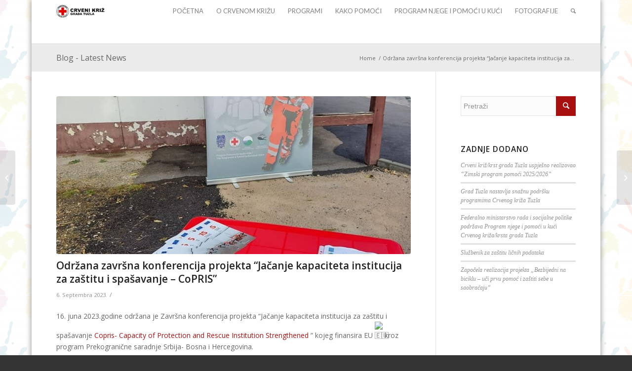

--- FILE ---
content_type: text/html; charset=UTF-8
request_url: https://crvenikriztuzla.ba/odrzana-zavrsna-konferencija-projekta-jacanje-kapaciteta-institucija-za-zastitu-i-spasavanje-copris/
body_size: 11594
content:
<!DOCTYPE html>
<html lang="bs-BA" class="html_boxed responsive av-preloader-disabled av-default-lightbox  html_header_top html_logo_left html_main_nav_header html_menu_right html_slim html_header_sticky html_header_shrinking html_mobile_menu_phone html_disabled html_header_searchicon html_content_align_center html_header_unstick_top_disabled html_header_stretch_disabled html_minimal_header html_entry_id_1569 ">
<head>
<meta charset="UTF-8" />
<meta name="robots" content="index, follow" />


<!-- mobile setting -->
<meta name="viewport" content="width=device-width, initial-scale=1, maximum-scale=1">

<!-- Scripts/CSS and wp_head hook -->
<title>Održana završna konferencija projekta &#8220;Jačanje kapaciteta institucija za zaštitu i spašavanje &#8211; CoPRIS&#8221; &#8211; Crveni križ/krst grada Tuzla</title>
<meta name='robots' content='max-image-preview:large' />
<link rel="alternate" type="application/rss+xml" title="Crveni križ/krst grada Tuzla &raquo; novosti" href="https://crvenikriztuzla.ba/feed/" />
<link rel="alternate" type="application/rss+xml" title="Crveni križ/krst grada Tuzla &raquo;  novosti o komentarima" href="https://crvenikriztuzla.ba/comments/feed/" />
<link rel="alternate" type="application/rss+xml" title="Crveni križ/krst grada Tuzla &raquo; Održana završna konferencija projekta &#8220;Jačanje kapaciteta institucija za zaštitu i spašavanje &#8211; CoPRIS&#8221; novosti o komentarima" href="https://crvenikriztuzla.ba/odrzana-zavrsna-konferencija-projekta-jacanje-kapaciteta-institucija-za-zastitu-i-spasavanje-copris/feed/" />

<!-- google webfont font replacement -->
<link rel='stylesheet' id='avia-google-webfont' href='//fonts.googleapis.com/css?family=Open+Sans:400,600%7CLato:300,400,700' type='text/css' media='all'/> 
<script type="text/javascript">
window._wpemojiSettings = {"baseUrl":"https:\/\/s.w.org\/images\/core\/emoji\/14.0.0\/72x72\/","ext":".png","svgUrl":"https:\/\/s.w.org\/images\/core\/emoji\/14.0.0\/svg\/","svgExt":".svg","source":{"concatemoji":"https:\/\/crvenikriztuzla.ba\/wp-includes\/js\/wp-emoji-release.min.js?ver=6.2.8"}};
/*! This file is auto-generated */
!function(e,a,t){var n,r,o,i=a.createElement("canvas"),p=i.getContext&&i.getContext("2d");function s(e,t){p.clearRect(0,0,i.width,i.height),p.fillText(e,0,0);e=i.toDataURL();return p.clearRect(0,0,i.width,i.height),p.fillText(t,0,0),e===i.toDataURL()}function c(e){var t=a.createElement("script");t.src=e,t.defer=t.type="text/javascript",a.getElementsByTagName("head")[0].appendChild(t)}for(o=Array("flag","emoji"),t.supports={everything:!0,everythingExceptFlag:!0},r=0;r<o.length;r++)t.supports[o[r]]=function(e){if(p&&p.fillText)switch(p.textBaseline="top",p.font="600 32px Arial",e){case"flag":return s("\ud83c\udff3\ufe0f\u200d\u26a7\ufe0f","\ud83c\udff3\ufe0f\u200b\u26a7\ufe0f")?!1:!s("\ud83c\uddfa\ud83c\uddf3","\ud83c\uddfa\u200b\ud83c\uddf3")&&!s("\ud83c\udff4\udb40\udc67\udb40\udc62\udb40\udc65\udb40\udc6e\udb40\udc67\udb40\udc7f","\ud83c\udff4\u200b\udb40\udc67\u200b\udb40\udc62\u200b\udb40\udc65\u200b\udb40\udc6e\u200b\udb40\udc67\u200b\udb40\udc7f");case"emoji":return!s("\ud83e\udef1\ud83c\udffb\u200d\ud83e\udef2\ud83c\udfff","\ud83e\udef1\ud83c\udffb\u200b\ud83e\udef2\ud83c\udfff")}return!1}(o[r]),t.supports.everything=t.supports.everything&&t.supports[o[r]],"flag"!==o[r]&&(t.supports.everythingExceptFlag=t.supports.everythingExceptFlag&&t.supports[o[r]]);t.supports.everythingExceptFlag=t.supports.everythingExceptFlag&&!t.supports.flag,t.DOMReady=!1,t.readyCallback=function(){t.DOMReady=!0},t.supports.everything||(n=function(){t.readyCallback()},a.addEventListener?(a.addEventListener("DOMContentLoaded",n,!1),e.addEventListener("load",n,!1)):(e.attachEvent("onload",n),a.attachEvent("onreadystatechange",function(){"complete"===a.readyState&&t.readyCallback()})),(e=t.source||{}).concatemoji?c(e.concatemoji):e.wpemoji&&e.twemoji&&(c(e.twemoji),c(e.wpemoji)))}(window,document,window._wpemojiSettings);
</script>
<style type="text/css">
img.wp-smiley,
img.emoji {
	display: inline !important;
	border: none !important;
	box-shadow: none !important;
	height: 1em !important;
	width: 1em !important;
	margin: 0 0.07em !important;
	vertical-align: -0.1em !important;
	background: none !important;
	padding: 0 !important;
}
</style>
	<link rel='stylesheet' id='wp-block-library-css' href='https://crvenikriztuzla.ba/wp-includes/css/dist/block-library/style.min.css?ver=6.2.8' type='text/css' media='all' />
<link rel='stylesheet' id='classic-theme-styles-css' href='https://crvenikriztuzla.ba/wp-includes/css/classic-themes.min.css?ver=6.2.8' type='text/css' media='all' />
<style id='global-styles-inline-css' type='text/css'>
body{--wp--preset--color--black: #000000;--wp--preset--color--cyan-bluish-gray: #abb8c3;--wp--preset--color--white: #ffffff;--wp--preset--color--pale-pink: #f78da7;--wp--preset--color--vivid-red: #cf2e2e;--wp--preset--color--luminous-vivid-orange: #ff6900;--wp--preset--color--luminous-vivid-amber: #fcb900;--wp--preset--color--light-green-cyan: #7bdcb5;--wp--preset--color--vivid-green-cyan: #00d084;--wp--preset--color--pale-cyan-blue: #8ed1fc;--wp--preset--color--vivid-cyan-blue: #0693e3;--wp--preset--color--vivid-purple: #9b51e0;--wp--preset--gradient--vivid-cyan-blue-to-vivid-purple: linear-gradient(135deg,rgba(6,147,227,1) 0%,rgb(155,81,224) 100%);--wp--preset--gradient--light-green-cyan-to-vivid-green-cyan: linear-gradient(135deg,rgb(122,220,180) 0%,rgb(0,208,130) 100%);--wp--preset--gradient--luminous-vivid-amber-to-luminous-vivid-orange: linear-gradient(135deg,rgba(252,185,0,1) 0%,rgba(255,105,0,1) 100%);--wp--preset--gradient--luminous-vivid-orange-to-vivid-red: linear-gradient(135deg,rgba(255,105,0,1) 0%,rgb(207,46,46) 100%);--wp--preset--gradient--very-light-gray-to-cyan-bluish-gray: linear-gradient(135deg,rgb(238,238,238) 0%,rgb(169,184,195) 100%);--wp--preset--gradient--cool-to-warm-spectrum: linear-gradient(135deg,rgb(74,234,220) 0%,rgb(151,120,209) 20%,rgb(207,42,186) 40%,rgb(238,44,130) 60%,rgb(251,105,98) 80%,rgb(254,248,76) 100%);--wp--preset--gradient--blush-light-purple: linear-gradient(135deg,rgb(255,206,236) 0%,rgb(152,150,240) 100%);--wp--preset--gradient--blush-bordeaux: linear-gradient(135deg,rgb(254,205,165) 0%,rgb(254,45,45) 50%,rgb(107,0,62) 100%);--wp--preset--gradient--luminous-dusk: linear-gradient(135deg,rgb(255,203,112) 0%,rgb(199,81,192) 50%,rgb(65,88,208) 100%);--wp--preset--gradient--pale-ocean: linear-gradient(135deg,rgb(255,245,203) 0%,rgb(182,227,212) 50%,rgb(51,167,181) 100%);--wp--preset--gradient--electric-grass: linear-gradient(135deg,rgb(202,248,128) 0%,rgb(113,206,126) 100%);--wp--preset--gradient--midnight: linear-gradient(135deg,rgb(2,3,129) 0%,rgb(40,116,252) 100%);--wp--preset--duotone--dark-grayscale: url('#wp-duotone-dark-grayscale');--wp--preset--duotone--grayscale: url('#wp-duotone-grayscale');--wp--preset--duotone--purple-yellow: url('#wp-duotone-purple-yellow');--wp--preset--duotone--blue-red: url('#wp-duotone-blue-red');--wp--preset--duotone--midnight: url('#wp-duotone-midnight');--wp--preset--duotone--magenta-yellow: url('#wp-duotone-magenta-yellow');--wp--preset--duotone--purple-green: url('#wp-duotone-purple-green');--wp--preset--duotone--blue-orange: url('#wp-duotone-blue-orange');--wp--preset--font-size--small: 13px;--wp--preset--font-size--medium: 20px;--wp--preset--font-size--large: 36px;--wp--preset--font-size--x-large: 42px;--wp--preset--spacing--20: 0.44rem;--wp--preset--spacing--30: 0.67rem;--wp--preset--spacing--40: 1rem;--wp--preset--spacing--50: 1.5rem;--wp--preset--spacing--60: 2.25rem;--wp--preset--spacing--70: 3.38rem;--wp--preset--spacing--80: 5.06rem;--wp--preset--shadow--natural: 6px 6px 9px rgba(0, 0, 0, 0.2);--wp--preset--shadow--deep: 12px 12px 50px rgba(0, 0, 0, 0.4);--wp--preset--shadow--sharp: 6px 6px 0px rgba(0, 0, 0, 0.2);--wp--preset--shadow--outlined: 6px 6px 0px -3px rgba(255, 255, 255, 1), 6px 6px rgba(0, 0, 0, 1);--wp--preset--shadow--crisp: 6px 6px 0px rgba(0, 0, 0, 1);}:where(.is-layout-flex){gap: 0.5em;}body .is-layout-flow > .alignleft{float: left;margin-inline-start: 0;margin-inline-end: 2em;}body .is-layout-flow > .alignright{float: right;margin-inline-start: 2em;margin-inline-end: 0;}body .is-layout-flow > .aligncenter{margin-left: auto !important;margin-right: auto !important;}body .is-layout-constrained > .alignleft{float: left;margin-inline-start: 0;margin-inline-end: 2em;}body .is-layout-constrained > .alignright{float: right;margin-inline-start: 2em;margin-inline-end: 0;}body .is-layout-constrained > .aligncenter{margin-left: auto !important;margin-right: auto !important;}body .is-layout-constrained > :where(:not(.alignleft):not(.alignright):not(.alignfull)){max-width: var(--wp--style--global--content-size);margin-left: auto !important;margin-right: auto !important;}body .is-layout-constrained > .alignwide{max-width: var(--wp--style--global--wide-size);}body .is-layout-flex{display: flex;}body .is-layout-flex{flex-wrap: wrap;align-items: center;}body .is-layout-flex > *{margin: 0;}:where(.wp-block-columns.is-layout-flex){gap: 2em;}.has-black-color{color: var(--wp--preset--color--black) !important;}.has-cyan-bluish-gray-color{color: var(--wp--preset--color--cyan-bluish-gray) !important;}.has-white-color{color: var(--wp--preset--color--white) !important;}.has-pale-pink-color{color: var(--wp--preset--color--pale-pink) !important;}.has-vivid-red-color{color: var(--wp--preset--color--vivid-red) !important;}.has-luminous-vivid-orange-color{color: var(--wp--preset--color--luminous-vivid-orange) !important;}.has-luminous-vivid-amber-color{color: var(--wp--preset--color--luminous-vivid-amber) !important;}.has-light-green-cyan-color{color: var(--wp--preset--color--light-green-cyan) !important;}.has-vivid-green-cyan-color{color: var(--wp--preset--color--vivid-green-cyan) !important;}.has-pale-cyan-blue-color{color: var(--wp--preset--color--pale-cyan-blue) !important;}.has-vivid-cyan-blue-color{color: var(--wp--preset--color--vivid-cyan-blue) !important;}.has-vivid-purple-color{color: var(--wp--preset--color--vivid-purple) !important;}.has-black-background-color{background-color: var(--wp--preset--color--black) !important;}.has-cyan-bluish-gray-background-color{background-color: var(--wp--preset--color--cyan-bluish-gray) !important;}.has-white-background-color{background-color: var(--wp--preset--color--white) !important;}.has-pale-pink-background-color{background-color: var(--wp--preset--color--pale-pink) !important;}.has-vivid-red-background-color{background-color: var(--wp--preset--color--vivid-red) !important;}.has-luminous-vivid-orange-background-color{background-color: var(--wp--preset--color--luminous-vivid-orange) !important;}.has-luminous-vivid-amber-background-color{background-color: var(--wp--preset--color--luminous-vivid-amber) !important;}.has-light-green-cyan-background-color{background-color: var(--wp--preset--color--light-green-cyan) !important;}.has-vivid-green-cyan-background-color{background-color: var(--wp--preset--color--vivid-green-cyan) !important;}.has-pale-cyan-blue-background-color{background-color: var(--wp--preset--color--pale-cyan-blue) !important;}.has-vivid-cyan-blue-background-color{background-color: var(--wp--preset--color--vivid-cyan-blue) !important;}.has-vivid-purple-background-color{background-color: var(--wp--preset--color--vivid-purple) !important;}.has-black-border-color{border-color: var(--wp--preset--color--black) !important;}.has-cyan-bluish-gray-border-color{border-color: var(--wp--preset--color--cyan-bluish-gray) !important;}.has-white-border-color{border-color: var(--wp--preset--color--white) !important;}.has-pale-pink-border-color{border-color: var(--wp--preset--color--pale-pink) !important;}.has-vivid-red-border-color{border-color: var(--wp--preset--color--vivid-red) !important;}.has-luminous-vivid-orange-border-color{border-color: var(--wp--preset--color--luminous-vivid-orange) !important;}.has-luminous-vivid-amber-border-color{border-color: var(--wp--preset--color--luminous-vivid-amber) !important;}.has-light-green-cyan-border-color{border-color: var(--wp--preset--color--light-green-cyan) !important;}.has-vivid-green-cyan-border-color{border-color: var(--wp--preset--color--vivid-green-cyan) !important;}.has-pale-cyan-blue-border-color{border-color: var(--wp--preset--color--pale-cyan-blue) !important;}.has-vivid-cyan-blue-border-color{border-color: var(--wp--preset--color--vivid-cyan-blue) !important;}.has-vivid-purple-border-color{border-color: var(--wp--preset--color--vivid-purple) !important;}.has-vivid-cyan-blue-to-vivid-purple-gradient-background{background: var(--wp--preset--gradient--vivid-cyan-blue-to-vivid-purple) !important;}.has-light-green-cyan-to-vivid-green-cyan-gradient-background{background: var(--wp--preset--gradient--light-green-cyan-to-vivid-green-cyan) !important;}.has-luminous-vivid-amber-to-luminous-vivid-orange-gradient-background{background: var(--wp--preset--gradient--luminous-vivid-amber-to-luminous-vivid-orange) !important;}.has-luminous-vivid-orange-to-vivid-red-gradient-background{background: var(--wp--preset--gradient--luminous-vivid-orange-to-vivid-red) !important;}.has-very-light-gray-to-cyan-bluish-gray-gradient-background{background: var(--wp--preset--gradient--very-light-gray-to-cyan-bluish-gray) !important;}.has-cool-to-warm-spectrum-gradient-background{background: var(--wp--preset--gradient--cool-to-warm-spectrum) !important;}.has-blush-light-purple-gradient-background{background: var(--wp--preset--gradient--blush-light-purple) !important;}.has-blush-bordeaux-gradient-background{background: var(--wp--preset--gradient--blush-bordeaux) !important;}.has-luminous-dusk-gradient-background{background: var(--wp--preset--gradient--luminous-dusk) !important;}.has-pale-ocean-gradient-background{background: var(--wp--preset--gradient--pale-ocean) !important;}.has-electric-grass-gradient-background{background: var(--wp--preset--gradient--electric-grass) !important;}.has-midnight-gradient-background{background: var(--wp--preset--gradient--midnight) !important;}.has-small-font-size{font-size: var(--wp--preset--font-size--small) !important;}.has-medium-font-size{font-size: var(--wp--preset--font-size--medium) !important;}.has-large-font-size{font-size: var(--wp--preset--font-size--large) !important;}.has-x-large-font-size{font-size: var(--wp--preset--font-size--x-large) !important;}
.wp-block-navigation a:where(:not(.wp-element-button)){color: inherit;}
:where(.wp-block-columns.is-layout-flex){gap: 2em;}
.wp-block-pullquote{font-size: 1.5em;line-height: 1.6;}
</style>
<link rel='stylesheet' id='avia-grid-css' href='https://crvenikriztuzla.ba/wp-content/themes/enfold/css/grid.css?ver=2' type='text/css' media='all' />
<link rel='stylesheet' id='avia-base-css' href='https://crvenikriztuzla.ba/wp-content/themes/enfold/css/base.css?ver=2' type='text/css' media='all' />
<link rel='stylesheet' id='avia-layout-css' href='https://crvenikriztuzla.ba/wp-content/themes/enfold/css/layout.css?ver=2' type='text/css' media='all' />
<link rel='stylesheet' id='avia-scs-css' href='https://crvenikriztuzla.ba/wp-content/themes/enfold/css/shortcodes.css?ver=2' type='text/css' media='all' />
<link rel='stylesheet' id='avia-popup-css-css' href='https://crvenikriztuzla.ba/wp-content/themes/enfold/js/aviapopup/magnific-popup.css?ver=1' type='text/css' media='screen' />
<link rel='stylesheet' id='avia-media-css' href='https://crvenikriztuzla.ba/wp-content/themes/enfold/js/mediaelement/skin-1/mediaelementplayer.css?ver=1' type='text/css' media='screen' />
<link rel='stylesheet' id='avia-print-css' href='https://crvenikriztuzla.ba/wp-content/themes/enfold/css/print.css?ver=1' type='text/css' media='print' />
<link rel='stylesheet' id='avia-dynamic-css' href='https://crvenikriztuzla.ba/wp-content/uploads/dynamic_avia/enfold.css?ver=586d825e6358a' type='text/css' media='all' />
<link rel='stylesheet' id='avia-custom-css' href='https://crvenikriztuzla.ba/wp-content/themes/enfold/css/custom.css?ver=2' type='text/css' media='all' />
<script type='text/javascript' src='https://crvenikriztuzla.ba/wp-includes/js/jquery/jquery.min.js?ver=3.6.4' id='jquery-core-js'></script>
<script type='text/javascript' src='https://crvenikriztuzla.ba/wp-includes/js/jquery/jquery-migrate.min.js?ver=3.4.0' id='jquery-migrate-js'></script>
<script type='text/javascript' src='https://crvenikriztuzla.ba/wp-content/themes/enfold/js/avia-compat.js?ver=2' id='avia-compat-js'></script>
<link rel="https://api.w.org/" href="https://crvenikriztuzla.ba/wp-json/" /><link rel="alternate" type="application/json" href="https://crvenikriztuzla.ba/wp-json/wp/v2/posts/1569" /><link rel="EditURI" type="application/rsd+xml" title="RSD" href="https://crvenikriztuzla.ba/xmlrpc.php?rsd" />
<link rel="wlwmanifest" type="application/wlwmanifest+xml" href="https://crvenikriztuzla.ba/wp-includes/wlwmanifest.xml" />
<meta name="generator" content="WordPress 6.2.8" />
<link rel="canonical" href="https://crvenikriztuzla.ba/odrzana-zavrsna-konferencija-projekta-jacanje-kapaciteta-institucija-za-zastitu-i-spasavanje-copris/" />
<link rel='shortlink' href='https://crvenikriztuzla.ba/?p=1569' />
<link rel="alternate" type="application/json+oembed" href="https://crvenikriztuzla.ba/wp-json/oembed/1.0/embed?url=https%3A%2F%2Fcrvenikriztuzla.ba%2Fodrzana-zavrsna-konferencija-projekta-jacanje-kapaciteta-institucija-za-zastitu-i-spasavanje-copris%2F" />
<link rel="alternate" type="text/xml+oembed" href="https://crvenikriztuzla.ba/wp-json/oembed/1.0/embed?url=https%3A%2F%2Fcrvenikriztuzla.ba%2Fodrzana-zavrsna-konferencija-projekta-jacanje-kapaciteta-institucija-za-zastitu-i-spasavanje-copris%2F&#038;format=xml" />
<link rel="profile" href="http://gmpg.org/xfn/11" />
<link rel="alternate" type="application/rss+xml" title="Crveni križ/krst grada Tuzla RSS2 Feed" href="https://crvenikriztuzla.ba/feed/" />
<link rel="pingback" href="https://crvenikriztuzla.ba/xmlrpc.php" />
<!--[if lt IE 9]><script src="https://crvenikriztuzla.ba/wp-content/themes/enfold/js/html5shiv.js"></script><![endif]-->



<!--
Debugging Info for Theme support: 

Theme: Enfold
Version: 3.8
Installed: enfold
AviaFramework Version: 4.6
AviaBuilder Version: 0.9.1
ML:128-PU:52-PLA:1
WP:6.2.8
Updates: disabled
-->

<style type='text/css'>
@font-face {font-family: 'entypo-fontello'; font-weight: normal; font-style: normal;
src: url('https://crvenikriztuzla.ba/wp-content/themes/enfold/config-templatebuilder/avia-template-builder/assets/fonts/entypo-fontello.eot?v=3');
src: url('https://crvenikriztuzla.ba/wp-content/themes/enfold/config-templatebuilder/avia-template-builder/assets/fonts/entypo-fontello.eot?v=3#iefix') format('embedded-opentype'), 
url('https://crvenikriztuzla.ba/wp-content/themes/enfold/config-templatebuilder/avia-template-builder/assets/fonts/entypo-fontello.woff?v=3') format('woff'), 
url('https://crvenikriztuzla.ba/wp-content/themes/enfold/config-templatebuilder/avia-template-builder/assets/fonts/entypo-fontello.ttf?v=3') format('truetype'), 
url('https://crvenikriztuzla.ba/wp-content/themes/enfold/config-templatebuilder/avia-template-builder/assets/fonts/entypo-fontello.svg?v=3#entypo-fontello') format('svg');
} #top .avia-font-entypo-fontello, body .avia-font-entypo-fontello, html body [data-av_iconfont='entypo-fontello']:before{ font-family: 'entypo-fontello'; }
</style>
</head>




<body id="top" class="post-template-default single single-post postid-1569 single-format-standard boxed open_sans " itemscope="itemscope" itemtype="https://schema.org/WebPage" >

	
	<div id='wrap_all'>

	
<header id='header' class='all_colors header_color light_bg_color  av_header_top av_logo_left av_main_nav_header av_menu_right av_slim av_header_sticky av_header_shrinking av_header_stretch_disabled av_mobile_menu_phone av_header_searchicon av_header_unstick_top_disabled av_minimal_header av_bottom_nav_disabled  av_header_border_disabled'  role="banner" itemscope="itemscope" itemtype="https://schema.org/WPHeader" >

<a id="advanced_menu_toggle" href="#" aria-hidden='true' data-av_icon='' data-av_iconfont='entypo-fontello'></a><a id="advanced_menu_hide" href="#" 	aria-hidden='true' data-av_icon='' data-av_iconfont='entypo-fontello'></a>		<div  id='header_main' class='container_wrap container_wrap_logo'>
	
        <div class='container av-logo-container'><div class='inner-container'><strong class='logo'><a href='https://crvenikriztuzla.ba/'><img height='100' width='300' src='http://crvenikriztuzla.ba/wp-content/uploads/2016/10/logo-ck.png' alt='Crveni križ/krst grada Tuzla' /></a></strong><nav class='main_menu' data-selectname='Select a page'  role="navigation" itemscope="itemscope" itemtype="https://schema.org/SiteNavigationElement" ><div class="avia-menu av-main-nav-wrap"><ul id="avia-menu" class="menu av-main-nav"><li id="menu-item-90" class="menu-item menu-item-type-post_type menu-item-object-page menu-item-home menu-item-top-level menu-item-top-level-1"><a href="https://crvenikriztuzla.ba/" itemprop="url"><span class="avia-bullet"></span><span class="avia-menu-text">POČETNA</span><span class="avia-menu-fx"><span class="avia-arrow-wrap"><span class="avia-arrow"></span></span></span></a></li>
<li id="menu-item-72" class="menu-item menu-item-type-post_type menu-item-object-page menu-item-has-children menu-item-top-level menu-item-top-level-2"><a href="https://crvenikriztuzla.ba/o-crvenom-krizu/" itemprop="url"><span class="avia-bullet"></span><span class="avia-menu-text">O CRVENOM KRIŽU</span><span class="avia-menu-fx"><span class="avia-arrow-wrap"><span class="avia-arrow"></span></span></span></a>


<ul class="sub-menu">
	<li id="menu-item-67" class="menu-item menu-item-type-post_type menu-item-object-page"><a href="https://crvenikriztuzla.ba/historijat/" itemprop="url"><span class="avia-bullet"></span><span class="avia-menu-text">HISTORIJAT</span></a></li>
	<li id="menu-item-77" class="menu-item menu-item-type-post_type menu-item-object-page"><a href="https://crvenikriztuzla.ba/skupstina/" itemprop="url"><span class="avia-bullet"></span><span class="avia-menu-text">SKUPŠTINA</span></a></li>
	<li id="menu-item-73" class="menu-item menu-item-type-post_type menu-item-object-page"><a href="https://crvenikriztuzla.ba/predsjednistvo/" itemprop="url"><span class="avia-bullet"></span><span class="avia-menu-text">PREDSJEDNIŠTVO</span></a></li>
	<li id="menu-item-70" class="menu-item menu-item-type-post_type menu-item-object-page"><a href="https://crvenikriztuzla.ba/kontakt/" itemprop="url"><span class="avia-bullet"></span><span class="avia-menu-text">KONTAKT</span></a></li>
</ul>
</li>
<li id="menu-item-148" class="menu-item menu-item-type-custom menu-item-object-custom menu-item-has-children menu-item-top-level menu-item-top-level-3"><a href="#" itemprop="url"><span class="avia-bullet"></span><span class="avia-menu-text">PROGRAMI</span><span class="avia-menu-fx"><span class="avia-arrow-wrap"><span class="avia-arrow"></span></span></span></a>


<ul class="sub-menu">
	<li id="menu-item-79" class="menu-item menu-item-type-post_type menu-item-object-page"><a href="https://crvenikriztuzla.ba/socijalni-program/" itemprop="url"><span class="avia-bullet"></span><span class="avia-menu-text">SOCIJALNI PROGRAM</span></a></li>
	<li id="menu-item-76" class="menu-item menu-item-type-post_type menu-item-object-page"><a href="https://crvenikriztuzla.ba/prva-pomoc/" itemprop="url"><span class="avia-bullet"></span><span class="avia-menu-text">PRVA POMOĆ</span></a></li>
	<li id="menu-item-78" class="menu-item menu-item-type-post_type menu-item-object-page"><a href="https://crvenikriztuzla.ba/sluzba-trazenja/" itemprop="url"><span class="avia-bullet"></span><span class="avia-menu-text">SLUŽBA TRAŽENJA</span></a></li>
	<li id="menu-item-62" class="menu-item menu-item-type-post_type menu-item-object-page"><a href="https://crvenikriztuzla.ba/djelovanje-u-prirodnim-nesrecama-i-katastrofama/" itemprop="url"><span class="avia-bullet"></span><span class="avia-menu-text">DJELOVANJE U PRIRODNIM NESREĆAMA I KATASTROFAMA</span></a></li>
	<li id="menu-item-63" class="menu-item menu-item-type-post_type menu-item-object-page"><a href="https://crvenikriztuzla.ba/dobrovoljno-darivanje-krvi/" itemprop="url"><span class="avia-bullet"></span><span class="avia-menu-text">DOBROVOLJNO DARIVANJE KRVI</span></a></li>
	<li id="menu-item-81" class="menu-item menu-item-type-post_type menu-item-object-page"><a href="https://crvenikriztuzla.ba/zdravstvena-djelatnost/" itemprop="url"><span class="avia-bullet"></span><span class="avia-menu-text">ZDRAVSTVENA DJELATNOST</span></a></li>
	<li id="menu-item-71" class="menu-item menu-item-type-post_type menu-item-object-page"><a href="https://crvenikriztuzla.ba/mladi-crvenog-kriza/" itemprop="url"><span class="avia-bullet"></span><span class="avia-menu-text">MLADI CRVENOG KRIŽA</span></a></li>
</ul>
</li>
<li id="menu-item-641" class="menu-item menu-item-type-custom menu-item-object-custom menu-item-has-children menu-item-top-level menu-item-top-level-4"><a href="#" itemprop="url"><span class="avia-bullet"></span><span class="avia-menu-text">KAKO POMOĆI</span><span class="avia-menu-fx"><span class="avia-arrow-wrap"><span class="avia-arrow"></span></span></span></a>


<ul class="sub-menu">
	<li id="menu-item-68" class="menu-item menu-item-type-post_type menu-item-object-page"><a href="https://crvenikriztuzla.ba/kako-mozete-pomoci/" itemprop="url"><span class="avia-bullet"></span><span class="avia-menu-text">KAKO MOŽETE POMOĆI</span></a></li>
	<li id="menu-item-64" class="menu-item menu-item-type-post_type menu-item-object-page"><a href="https://crvenikriztuzla.ba/donirajte/" itemprop="url"><span class="avia-bullet"></span><span class="avia-menu-text">DONIRAJTE</span></a></li>
</ul>
</li>
<li id="menu-item-74" class="menu-item menu-item-type-post_type menu-item-object-page menu-item-has-children menu-item-top-level menu-item-top-level-5"><a href="https://crvenikriztuzla.ba/program-njege-i-pomoci-u-kuci/" itemprop="url"><span class="avia-bullet"></span><span class="avia-menu-text">PROGRAM NJEGE I POMOĆI U KUĆI</span><span class="avia-menu-fx"><span class="avia-arrow-wrap"><span class="avia-arrow"></span></span></span></a>


<ul class="sub-menu">
	<li id="menu-item-60" class="menu-item menu-item-type-post_type menu-item-object-page"><a href="https://crvenikriztuzla.ba/aktivnosti-2/" itemprop="url"><span class="avia-bullet"></span><span class="avia-menu-text">AKTIVNOSTI</span></a></li>
</ul>
</li>
<li id="menu-item-65" class="menu-item menu-item-type-post_type menu-item-object-page menu-item-has-children menu-item-top-level menu-item-top-level-6"><a href="https://crvenikriztuzla.ba/fotografije/" itemprop="url"><span class="avia-bullet"></span><span class="avia-menu-text">FOTOGRAFIJE</span><span class="avia-menu-fx"><span class="avia-arrow-wrap"><span class="avia-arrow"></span></span></span></a>


<ul class="sub-menu">
	<li id="menu-item-80" class="menu-item menu-item-type-post_type menu-item-object-page"><a href="https://crvenikriztuzla.ba/video/" itemprop="url"><span class="avia-bullet"></span><span class="avia-menu-text">VIDEO</span></a></li>
</ul>
</li>
<li id="menu-item-search" class="noMobile menu-item menu-item-search-dropdown menu-item-avia-special">
							<a href="?s=" data-avia-search-tooltip="

&lt;form action=&quot;https://crvenikriztuzla.ba/&quot; id=&quot;searchform&quot; method=&quot;get&quot; class=&quot;&quot;&gt;
	&lt;div&gt;
		&lt;input type=&quot;submit&quot; value=&quot;&quot; id=&quot;searchsubmit&quot; class=&quot;button avia-font-entypo-fontello&quot; /&gt;
		&lt;input type=&quot;text&quot; id=&quot;s&quot; name=&quot;s&quot; value=&quot;&quot; placeholder='Pretraži' /&gt;
			&lt;/div&gt;
&lt;/form&gt;" aria-hidden='true' data-av_icon='' data-av_iconfont='entypo-fontello'><span class="avia_hidden_link_text">Search</span></a>
	        		   </li></ul></div></nav></div> </div> 
		<!-- end container_wrap-->
		</div>
		
		<div class='header_bg'></div>

<!-- end header -->
</header>
		
	<div id='main' class='all_colors' data-scroll-offset='88'>

	<div class='stretch_full container_wrap alternate_color light_bg_color title_container'><div class='container'><strong class='main-title entry-title'><a href='https://crvenikriztuzla.ba/' rel='bookmark' title='Permanent Link: Blog - Latest News'  itemprop="headline" >Blog - Latest News</a></strong><div class="breadcrumb breadcrumbs avia-breadcrumbs"><div class="breadcrumb-trail" xmlns:v="http://rdf.data-vocabulary.org/#"><span class="trail-before"><span class="breadcrumb-title">You are here:</span></span> <a href="https://crvenikriztuzla.ba" title="Crveni križ/krst grada Tuzla" rel="home" class="trail-begin">Home</a> <span class="sep">/</span> <span class="trail-end">Održana završna konferencija projekta &#8220;Jačanje kapaciteta institucija za...</span></div></div></div></div>
		<div class='container_wrap container_wrap_first main_color sidebar_right'>

			<div class='container template-blog template-single-blog '>

				<main class='content units av-content-small alpha  av-blog-meta-author-disabled av-blog-meta-comments-disabled av-blog-meta-category-disabled av-blog-meta-html-info-disabled av-blog-meta-tag-disabled'  role="main" itemscope="itemscope" itemtype="https://schema.org/Blog" >

                    <article class='post-entry post-entry-type-standard post-entry-1569 post-loop-1 post-parity-odd post-entry-last single-big with-slider post-1569 post type-post status-publish format-standard has-post-thumbnail hentry category-aktivnosti'  itemscope="itemscope" itemtype="https://schema.org/BlogPosting" itemprop="blogPost" ><div class="big-preview single-big"><a href="https://crvenikriztuzla.ba/wp-content/uploads/2023/09/3057981.jpg" title="Održana završna konferencija projekta &#8220;Jačanje kapaciteta institucija za zaštitu i spašavanje &#8211; CoPRIS&#8221;"><img width="720" height="321" src="https://crvenikriztuzla.ba/wp-content/uploads/2023/09/3057981-720x321.jpg" class="attachment-entry_with_sidebar size-entry_with_sidebar wp-post-image" alt="" decoding="async" /></a></div><div class='blog-meta'></div><div class='entry-content-wrapper clearfix standard-content'><header class="entry-content-header"><h1 class='post-title entry-title'  itemprop="headline" >	<a href='https://crvenikriztuzla.ba/odrzana-zavrsna-konferencija-projekta-jacanje-kapaciteta-institucija-za-zastitu-i-spasavanje-copris/' rel='bookmark' title='Permanent Link: Održana završna konferencija projekta &#8220;Jačanje kapaciteta institucija za zaštitu i spašavanje &#8211; CoPRIS&#8221;'>Održana završna konferencija projekta &#8220;Jačanje kapaciteta institucija za zaštitu i spašavanje &#8211; CoPRIS&#8221;			<span class='post-format-icon minor-meta'></span>	</a></h1><span class='post-meta-infos'><time class='date-container minor-meta updated' >6. Septembra 2023.</time><span class='text-sep text-sep-date'>/</span><span class="blog-categories minor-meta">in <a href="https://crvenikriztuzla.ba/category/aktivnosti/" rel="tag">Aktivnosti</a> </span><span class="text-sep text-sep-cat">/</span><span class="blog-author minor-meta">by <span class="entry-author-link" ><span class="vcard author"><span class="fn"><a href="https://crvenikriztuzla.ba/author/administrator/" title="Članci od Crveni Križ Grada Tuzla" rel="author">Crveni Križ Grada Tuzla</a></span></span></span></span></span></header><div class="entry-content"  itemprop="text" >
<p>16. juna 2023.godine održana je Završna konferencija projekta &#8220;Jačanje kapaciteta institucija za zaštitu i spašavanje <a href="https://www.facebook.com/project.copris?__cft__[0]=[base64]&amp;__tn__=-]K-R">Copris- Capacity of Protection and Rescue Institution Strengthened</a> &#8221; kojeg finansira EU <img decoding="async" loading="lazy" height="16" width="16" alt="🇪🇺" src="https://static.xx.fbcdn.net/images/emoji.php/v9/tdd/1/16/1f1ea_1f1fa.png"> kroz program Prekogranične saradnje Srbija- Bosna i Hercegovina.</p>



<p>Crveni križ/krst grada Tuzla je kroz projektene aktivnosti izvršio opremanje Službe zaštite i spašavanja ličnom i kolektivnom opremom za spašavanje, te je izvršena nabavka 2 Automatska eksterna defibrilatora za potrebe građana našeg grada. Nabavka ovih uređaja je prepoznata u Zajedničkom akcijskom planu projekta, kao ključna oblast 2. Preventivno djelovanje. </p>



<p>Automatski eksterni defibrilatori su, na osnovu prijedloga lokaliteta za njihovu postavku, JZNU Dom zdravlja &#8220;Dr. Mustafa Šehović&#8221; Tuzla, predati Službi hitne medicinske pomoći na instaliranje. </p>



<p>U sklopu projektnih aktivnosti koje su se odnosile na edukacije, od 23.12.2022. do 17.3.2023.godine u saradnji sa ekspertima za prvu pomoć izvršena je obuka 151 pripadnika Službi zaštite i spašavanja u Tuzli i Profesionalne vatrogasne jedinice iz bazične i napredne prve pomoći.</p>



<figure class="wp-block-gallery columns-3 is-cropped wp-block-gallery-1 is-layout-flex"><ul class="blocks-gallery-grid"><li class="blocks-gallery-item"><figure><img decoding="async" loading="lazy" width="475" height="1030" src="https://crvenikriztuzla.ba/wp-content/uploads/2023/09/3302351-475x1030.jpg" alt="" data-id="1571" data-link="https://crvenikriztuzla.ba/?attachment_id=1571" class="wp-image-1571" srcset="https://crvenikriztuzla.ba/wp-content/uploads/2023/09/3302351-475x1030.jpg 475w, https://crvenikriztuzla.ba/wp-content/uploads/2023/09/3302351-138x300.jpg 138w, https://crvenikriztuzla.ba/wp-content/uploads/2023/09/3302351-709x1536.jpg 709w, https://crvenikriztuzla.ba/wp-content/uploads/2023/09/3302351-692x1500.jpg 692w, https://crvenikriztuzla.ba/wp-content/uploads/2023/09/3302351-325x705.jpg 325w, https://crvenikriztuzla.ba/wp-content/uploads/2023/09/3302351-450x975.jpg 450w, https://crvenikriztuzla.ba/wp-content/uploads/2023/09/3302351.jpg 738w" sizes="(max-width: 475px) 100vw, 475px" /></figure></li><li class="blocks-gallery-item"><figure><img decoding="async" loading="lazy" width="1030" height="771" src="https://crvenikriztuzla.ba/wp-content/uploads/2023/09/3327291-1030x771.jpg" alt="" data-id="1572" data-link="https://crvenikriztuzla.ba/?attachment_id=1572" class="wp-image-1572" srcset="https://crvenikriztuzla.ba/wp-content/uploads/2023/09/3327291-1030x771.jpg 1030w, https://crvenikriztuzla.ba/wp-content/uploads/2023/09/3327291-300x224.jpg 300w, https://crvenikriztuzla.ba/wp-content/uploads/2023/09/3327291-768x575.jpg 768w, https://crvenikriztuzla.ba/wp-content/uploads/2023/09/3327291-1536x1149.jpg 1536w, https://crvenikriztuzla.ba/wp-content/uploads/2023/09/3327291-1500x1122.jpg 1500w, https://crvenikriztuzla.ba/wp-content/uploads/2023/09/3327291-705x527.jpg 705w, https://crvenikriztuzla.ba/wp-content/uploads/2023/09/3327291-450x337.jpg 450w, https://crvenikriztuzla.ba/wp-content/uploads/2023/09/3327291.jpg 1600w" sizes="(max-width: 1030px) 100vw, 1030px" /></figure></li><li class="blocks-gallery-item"><figure><img decoding="async" loading="lazy" width="773" height="1030" src="https://crvenikriztuzla.ba/wp-content/uploads/2023/09/3359371-773x1030.jpg" alt="" data-id="1573" data-link="https://crvenikriztuzla.ba/?attachment_id=1573" class="wp-image-1573" srcset="https://crvenikriztuzla.ba/wp-content/uploads/2023/09/3359371-773x1030.jpg 773w, https://crvenikriztuzla.ba/wp-content/uploads/2023/09/3359371-225x300.jpg 225w, https://crvenikriztuzla.ba/wp-content/uploads/2023/09/3359371-768x1024.jpg 768w, https://crvenikriztuzla.ba/wp-content/uploads/2023/09/3359371-1152x1536.jpg 1152w, https://crvenikriztuzla.ba/wp-content/uploads/2023/09/3359371-1125x1500.jpg 1125w, https://crvenikriztuzla.ba/wp-content/uploads/2023/09/3359371-529x705.jpg 529w, https://crvenikriztuzla.ba/wp-content/uploads/2023/09/3359371-450x600.jpg 450w, https://crvenikriztuzla.ba/wp-content/uploads/2023/09/3359371.jpg 1200w" sizes="(max-width: 773px) 100vw, 773px" /></figure></li><li class="blocks-gallery-item"><figure><img decoding="async" loading="lazy" width="1030" height="464" src="https://crvenikriztuzla.ba/wp-content/uploads/2023/09/3316831-1030x464.jpg" alt="" data-id="1574" data-link="https://crvenikriztuzla.ba/?attachment_id=1574" class="wp-image-1574" srcset="https://crvenikriztuzla.ba/wp-content/uploads/2023/09/3316831-1030x464.jpg 1030w, https://crvenikriztuzla.ba/wp-content/uploads/2023/09/3316831-300x135.jpg 300w, https://crvenikriztuzla.ba/wp-content/uploads/2023/09/3316831-768x346.jpg 768w, https://crvenikriztuzla.ba/wp-content/uploads/2023/09/3316831-1536x692.jpg 1536w, https://crvenikriztuzla.ba/wp-content/uploads/2023/09/3316831-1500x676.jpg 1500w, https://crvenikriztuzla.ba/wp-content/uploads/2023/09/3316831-705x318.jpg 705w, https://crvenikriztuzla.ba/wp-content/uploads/2023/09/3316831-450x203.jpg 450w, https://crvenikriztuzla.ba/wp-content/uploads/2023/09/3316831.jpg 2048w" sizes="(max-width: 1030px) 100vw, 1030px" /></figure></li><li class="blocks-gallery-item"><figure><img decoding="async" loading="lazy" width="463" height="1030" src="https://crvenikriztuzla.ba/wp-content/uploads/2023/09/3242661-463x1030.jpg" alt="" data-id="1575" data-full-url="https://crvenikriztuzla.ba/wp-content/uploads/2023/09/3242661.jpg" data-link="https://crvenikriztuzla.ba/?attachment_id=1575" class="wp-image-1575" srcset="https://crvenikriztuzla.ba/wp-content/uploads/2023/09/3242661-463x1030.jpg 463w, https://crvenikriztuzla.ba/wp-content/uploads/2023/09/3242661-135x300.jpg 135w, https://crvenikriztuzla.ba/wp-content/uploads/2023/09/3242661-768x1708.jpg 768w, https://crvenikriztuzla.ba/wp-content/uploads/2023/09/3242661-691x1536.jpg 691w, https://crvenikriztuzla.ba/wp-content/uploads/2023/09/3242661-675x1500.jpg 675w, https://crvenikriztuzla.ba/wp-content/uploads/2023/09/3242661-317x705.jpg 317w, https://crvenikriztuzla.ba/wp-content/uploads/2023/09/3242661.jpg 921w" sizes="(max-width: 463px) 100vw, 463px" /></figure></li></ul></figure>
</div><footer class="entry-footer"></footer><div class='post_delimiter'></div></div><div class='post_author_timeline'></div><span class='hidden'>
			<span class='av-structured-data'  itemscope="itemscope" itemtype="https://schema.org/ImageObject"  itemprop='image'>
					   <span itemprop='url' >https://crvenikriztuzla.ba/wp-content/uploads/2023/09/3057981.jpg</span>
					   <span itemprop='height' >960</span>
					   <span itemprop='width' >720</span>
				  </span><span class='av-structured-data'  itemprop="publisher" itemtype="https://schema.org/Organization" itemscope="itemscope" >
				<span itemprop='name'>Crveni Križ Grada Tuzla</span>
				<span itemprop='logo' itemscope itemtype='http://schema.org/ImageObject'>
				   <span itemprop='url'>http://crvenikriztuzla.ba/wp-content/uploads/2016/10/logo-ck.png</span>
				 </span>
			  </span><span class='av-structured-data'  itemprop="author" itemscope="itemscope" itemtype="https://schema.org/Person" ><span itemprop='name'>Crveni Križ Grada Tuzla</span></span><span class='av-structured-data'  itemprop="datePublished" datetime="2023-09-06T09:33:40+02:00" >2023-09-06 09:33:40</span><span class='av-structured-data'  itemprop="dateModified" itemtype="https://schema.org/dateModified" >2023-09-06 10:49:23</span><span class='av-structured-data'  itemprop="mainEntityOfPage" itemtype="https://schema.org/mainEntityOfPage" ><span itemprop='name'>Održana završna konferencija projekta "Jačanje kapaciteta institucija za zaštitu i spašavanje - CoPRIS"</span></span></span></article><div class='single-big'></div>


	        	
	        	
<div class='comment-entry post-entry'>


</div>
				<!--end content-->
				</main>

				<aside class='sidebar sidebar_right  alpha units'  role="complementary" itemscope="itemscope" itemtype="https://schema.org/WPSideBar" ><div class='inner_sidebar extralight-border'><section id="search-2" class="widget clearfix widget_search">

<form action="https://crvenikriztuzla.ba/" id="searchform" method="get" class="">
	<div>
		<input type="submit" value="" id="searchsubmit" class="button avia-font-entypo-fontello" />
		<input type="text" id="s" name="s" value="" placeholder='Pretraži' />
			</div>
</form><span class="seperator extralight-border"></span></section>
		<section id="recent-posts-2" class="widget clearfix widget_recent_entries">
		<h3 class="widgettitle">Zadnje dodano</h3>
		<ul>
											<li>
					<a href="https://crvenikriztuzla.ba/crveni-kriz-krst-grada-tuzla-uspjesno-realizovao-zimski-program-pomoci-2025-2026/">Crveni križ/krst grada Tuzla uspješno realizovao “Zimski program pomoći 2025/2026”</a>
									</li>
											<li>
					<a href="https://crvenikriztuzla.ba/grad-tuzla-nastavlja-snaznu-podrsku-programima-crvenog-kriza-tuzla/">Grad Tuzla nastavlja snažnu podršku programima Crvenog križa Tuzla</a>
									</li>
											<li>
					<a href="https://crvenikriztuzla.ba/federalno-ministarstvo-rada-i-socijalne-politike-podrzava-program-njege-i-pomoci-u-kuci-crvenog-kriz-krsta-grada-tuzla/">Federalno ministarstvo rada i socijalne politike podržava Program njege i pomoći u kući Crvenog križa/krsta grada Tuzla</a>
									</li>
											<li>
					<a href="https://crvenikriztuzla.ba/sluzbenik-za-zastitu-licnih-podataka/">Službenik za zaštitu ličnih podataka</a>
									</li>
											<li>
					<a href="https://crvenikriztuzla.ba/zapocela-realizacija-projekta-bezbijedni-na-biciklu-uci-prvu-pomoc-i-zastiti-sebe-u-saobracaju/">Započela realizacija projekta „Bezbijedni na biciklu – uči prvu pomoć i zaštiti sebe u saobraćaju“</a>
									</li>
					</ul>

		<span class="seperator extralight-border"></span></section></div></aside>

			</div><!--end container-->

		</div><!-- close default .container_wrap element -->


		


			

			
				<footer class='container_wrap socket_color' id='socket'  role="contentinfo" itemscope="itemscope" itemtype="https://schema.org/WPFooter" >
                    <div class='container'>

                        <span class='copyright'>© Copyright - Crveni Križ Grada Tuzla - Designed by <a href="http://pixo.ba/"> Pixo</a>  </span>

                        
                    </div>

	            <!-- ####### END SOCKET CONTAINER ####### -->
				</footer>


					<!-- end main -->
		</div>
		
		<a class='avia-post-nav avia-post-prev without-image' href='https://crvenikriztuzla.ba/izabrano-novo-rukovodstvo-mladih-crvenog-kriza-krsta-grada-tuzla/' >    <span class='label iconfont' aria-hidden='true' data-av_icon='' data-av_iconfont='entypo-fontello'></span>    <span class='entry-info-wrap'>        <span class='entry-info'>            <span class='entry-title'>Izabrano novo rukovodstvo mladih Crvenog križa/krsta grada Tuzla</span>        </span>    </span></a><a class='avia-post-nav avia-post-next with-image' href='https://crvenikriztuzla.ba/akcija-dobrovoljnog-darivanja-krvi-na-trgu-slobode-u-tuzli/' >    <span class='label iconfont' aria-hidden='true' data-av_icon='' data-av_iconfont='entypo-fontello'></span>    <span class='entry-info-wrap'>        <span class='entry-info'>            <span class='entry-image'><img width="80" height="80" src="https://crvenikriztuzla.ba/wp-content/uploads/2023/09/12-80x80.jpg" class="attachment-thumbnail size-thumbnail wp-post-image" alt="" decoding="async" loading="lazy" srcset="https://crvenikriztuzla.ba/wp-content/uploads/2023/09/12-80x80.jpg 80w, https://crvenikriztuzla.ba/wp-content/uploads/2023/09/12-36x36.jpg 36w, https://crvenikriztuzla.ba/wp-content/uploads/2023/09/12-180x180.jpg 180w, https://crvenikriztuzla.ba/wp-content/uploads/2023/09/12-120x120.jpg 120w, https://crvenikriztuzla.ba/wp-content/uploads/2023/09/12-450x450.jpg 450w" sizes="(max-width: 80px) 100vw, 80px" /></span>            <span class='entry-title'>Akcija dobrovoljnog darivanja krvi na Trgu Slobode u Tuzli</span>        </span>    </span></a><!-- end wrap_all --></div>


 <script type='text/javascript'>
 /* <![CDATA[ */  
var avia_framework_globals = avia_framework_globals || {};
    avia_framework_globals.frameworkUrl = 'https://crvenikriztuzla.ba/wp-content/themes/enfold/framework/';
    avia_framework_globals.installedAt = 'https://crvenikriztuzla.ba/wp-content/themes/enfold/';
    avia_framework_globals.ajaxurl = 'https://crvenikriztuzla.ba/wp-admin/admin-ajax.php';
/* ]]> */ 
</script>
 
 <style id='core-block-supports-inline-css' type='text/css'>
.wp-block-gallery.wp-block-gallery-1{--wp--style--unstable-gallery-gap:var( --wp--style--gallery-gap-default, var( --gallery-block--gutter-size, var( --wp--style--block-gap, 0.5em ) ) );gap:var( --wp--style--gallery-gap-default, var( --gallery-block--gutter-size, var( --wp--style--block-gap, 0.5em ) ) );}
</style>
<script type='text/javascript' src='https://crvenikriztuzla.ba/wp-content/themes/enfold/js/avia.js?ver=3' id='avia-default-js'></script>
<script type='text/javascript' src='https://crvenikriztuzla.ba/wp-content/themes/enfold/js/shortcodes.js?ver=3' id='avia-shortcodes-js'></script>
<script type='text/javascript' src='https://crvenikriztuzla.ba/wp-content/themes/enfold/js/aviapopup/jquery.magnific-popup.min.js?ver=2' id='avia-popup-js'></script>
<script type='text/javascript' id='mediaelement-core-js-before'>
var mejsL10n = {"language":"bs","strings":{"mejs.download-file":"Preuzmi fajl","mejs.install-flash":"Koristite preglednik koji nema omogu\u0107en ili instaliran Flash Player. Molimo uklju\u010dite va\u0161 Flash Player plugin ili preuzmite najnoviju verziju sa https:\/\/get.adobe.com\/flashplayer\/","mejs.fullscreen":"\u010citav ekran","mejs.play":"Po\u010detak","mejs.pause":"Pauziraj","mejs.time-slider":"Vremenski slajder","mejs.time-help-text":"Koristi Lijevo\/Desno strelice za naprijed jednu sekundu, Gore\/Dole strelice za naprijed deset sekundi.","mejs.live-broadcast":"Prenos u\u017eivo","mejs.volume-help-text":"Koristite Gore\/Dole strelice za poja\u010davanje ili smanjivanje tona.","mejs.unmute":"Uklju\u010di zvuk","mejs.mute":"Ugasi zvuk","mejs.volume-slider":"Tonski Slajder","mejs.video-player":"Video Player","mejs.audio-player":"Audio Player","mejs.captions-subtitles":"Titlovi","mejs.captions-chapters":"Poglavlja","mejs.none":"Ni\u0161ta","mejs.afrikaans":"Afrikaans","mejs.albanian":"Albanski","mejs.arabic":"Arapski","mejs.belarusian":"Bjeloruski","mejs.bulgarian":"Bugarski","mejs.catalan":"Katalonski","mejs.chinese":"Kineski","mejs.chinese-simplified":"Kineski (pojednostavljeni)","mejs.chinese-traditional":"Kineski (tradicionalni)","mejs.croatian":"Hrvatski","mejs.czech":"\u010ce\u0161ki","mejs.danish":"Danski","mejs.dutch":"Holandski","mejs.english":"Engleski","mejs.estonian":"Estonski","mejs.filipino":"Filipino","mejs.finnish":"Finski","mejs.french":"Francuski","mejs.galician":"Galicijski","mejs.german":"Njema\u010dki","mejs.greek":"Gr\u010dki","mejs.haitian-creole":"Haitian Creole","mejs.hebrew":"Hebrejski","mejs.hindi":"Hindi","mejs.hungarian":"Ma\u0111arski","mejs.icelandic":"Islandski","mejs.indonesian":"Indonezijski","mejs.irish":"Irski","mejs.italian":"Italijanski","mejs.japanese":"Japanski","mejs.korean":"Korejski","mejs.latvian":"Latvijski","mejs.lithuanian":"Litvanski","mejs.macedonian":"Makedonski","mejs.malay":"Malajski","mejs.maltese":"Malte\u0161ki","mejs.norwegian":"Norver\u0161ki","mejs.persian":"Perzijski","mejs.polish":"Poljski","mejs.portuguese":"Portugalski","mejs.romanian":"Rumunski","mejs.russian":"Ruski","mejs.serbian":"Srpski","mejs.slovak":"Slova\u010dki","mejs.slovenian":"Slovenski","mejs.spanish":"\u0160panski","mejs.swahili":"Swahili","mejs.swedish":"\u0160vedski","mejs.tagalog":"Tagalog","mejs.thai":"Thai","mejs.turkish":"Turski","mejs.ukrainian":"Ukrajinski","mejs.vietnamese":"Vijetnamski","mejs.welsh":"Vel\u0161ki","mejs.yiddish":"Yiddish"}};
</script>
<script type='text/javascript' src='https://crvenikriztuzla.ba/wp-includes/js/mediaelement/mediaelement-and-player.min.js?ver=4.2.17' id='mediaelement-core-js'></script>
<script type='text/javascript' src='https://crvenikriztuzla.ba/wp-includes/js/mediaelement/mediaelement-migrate.min.js?ver=6.2.8' id='mediaelement-migrate-js'></script>
<script type='text/javascript' id='mediaelement-js-extra'>
/* <![CDATA[ */
var _wpmejsSettings = {"pluginPath":"\/wp-includes\/js\/mediaelement\/","classPrefix":"mejs-","stretching":"responsive","audioShortcodeLibrary":"mediaelement","videoShortcodeLibrary":"mediaelement"};
/* ]]> */
</script>
<script type='text/javascript' src='https://crvenikriztuzla.ba/wp-includes/js/mediaelement/wp-mediaelement.min.js?ver=6.2.8' id='wp-mediaelement-js'></script>
<script type='text/javascript' src='https://crvenikriztuzla.ba/wp-includes/js/comment-reply.min.js?ver=6.2.8' id='comment-reply-js'></script>
<a href='#top' title='Scroll to top' id='scroll-top-link' aria-hidden='true' data-av_icon='' data-av_iconfont='entypo-fontello'><span class="avia_hidden_link_text">Scroll to top</span></a>

<div id="fb-root"></div>
</body>
</html>
